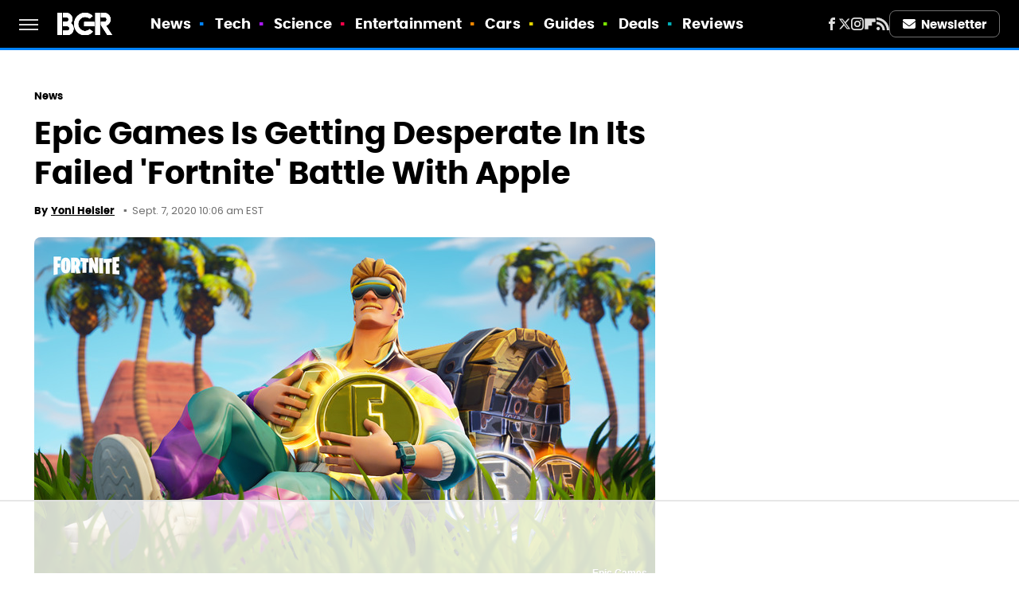

--- FILE ---
content_type: text/html
request_url: https://api.intentiq.com/profiles_engine/ProfilesEngineServlet?at=39&mi=10&dpi=936734067&pt=17&dpn=1&iiqidtype=2&iiqpcid=cfc2b918-0d7c-4bd8-8e80-0027c06979d3&iiqpciddate=1769075142601&pcid=becad017-515b-4469-ac89-25bfc837b9f5&idtype=3&gdpr=0&japs=false&jaesc=0&jafc=0&jaensc=0&jsver=0.33&testGroup=A&source=pbjs&ABTestingConfigurationSource=group&abtg=A&vrref=https%3A%2F%2Fwww.bgr.com
body_size: 58
content:
{"abPercentage":97,"adt":1,"ct":2,"isOptedOut":false,"data":{"eids":[]},"dbsaved":"false","ls":true,"cttl":86400000,"abTestUuid":"g_4a2c1fe3-63ff-4440-a746-89dfa5255ba8","tc":9,"sid":-770415792}

--- FILE ---
content_type: text/html; charset=utf-8
request_url: https://www.google.com/recaptcha/api2/aframe
body_size: 266
content:
<!DOCTYPE HTML><html><head><meta http-equiv="content-type" content="text/html; charset=UTF-8"></head><body><script nonce="kjpasYUocPHrPTSSoLp4Nw">/** Anti-fraud and anti-abuse applications only. See google.com/recaptcha */ try{var clients={'sodar':'https://pagead2.googlesyndication.com/pagead/sodar?'};window.addEventListener("message",function(a){try{if(a.source===window.parent){var b=JSON.parse(a.data);var c=clients[b['id']];if(c){var d=document.createElement('img');d.src=c+b['params']+'&rc='+(localStorage.getItem("rc::a")?sessionStorage.getItem("rc::b"):"");window.document.body.appendChild(d);sessionStorage.setItem("rc::e",parseInt(sessionStorage.getItem("rc::e")||0)+1);localStorage.setItem("rc::h",'1769075147991');}}}catch(b){}});window.parent.postMessage("_grecaptcha_ready", "*");}catch(b){}</script></body></html>

--- FILE ---
content_type: application/javascript; charset=utf-8
request_url: https://fundingchoicesmessages.google.com/f/AGSKWxWOxEdcdC6bdq-VLfbIVuZuE0edXVPVdhdFRl3_gDXa_ONE8wPxGCK5pJXXdxQz5DQpq5F8RVHY-ShSzDZvPiw6g-WQquqZNO4uSsVtsYhZ68sU8xh9QH6yWptOWdiTh3Ba9DI9yGAbiBr_0P8QLL9psXkuBiH35_TH_unu8qVu_DsO68M9xeMmkfQW/_/showadvert._ads.js./omb-ad-/adgearsegmentation./ads_ifr.
body_size: -1290
content:
window['27c35115-7318-436e-b326-fb4a2265c8e6'] = true;

--- FILE ---
content_type: text/plain
request_url: https://rtb.openx.net/openrtbb/prebidjs
body_size: -219
content:
{"id":"55146d86-9835-4e9c-a8ad-2965d380e4fd","nbr":0}

--- FILE ---
content_type: text/plain
request_url: https://rtb.openx.net/openrtbb/prebidjs
body_size: -82
content:
{"id":"96d5b3e5-b572-466d-bb61-d253f0ac28e6","nbr":0}

--- FILE ---
content_type: text/plain
request_url: https://rtb.openx.net/openrtbb/prebidjs
body_size: -219
content:
{"id":"e28605a0-f91c-4527-9529-fd6996d24ff6","nbr":0}

--- FILE ---
content_type: text/plain
request_url: https://rtb.openx.net/openrtbb/prebidjs
body_size: -219
content:
{"id":"048cf8f8-8b47-451f-af43-a357436c6d45","nbr":0}

--- FILE ---
content_type: text/plain; charset=UTF-8
request_url: https://at.teads.tv/fpc?analytics_tag_id=PUB_17002&tfpvi=&gdpr_consent=&gdpr_status=22&gdpr_reason=220&ccpa_consent=&sv=prebid-v1
body_size: 52
content:
YjMxNzUyNGUtZWI1ZC00Nzk2LTk3OWUtZDgzZTU3MmQ4NGEwIzAw